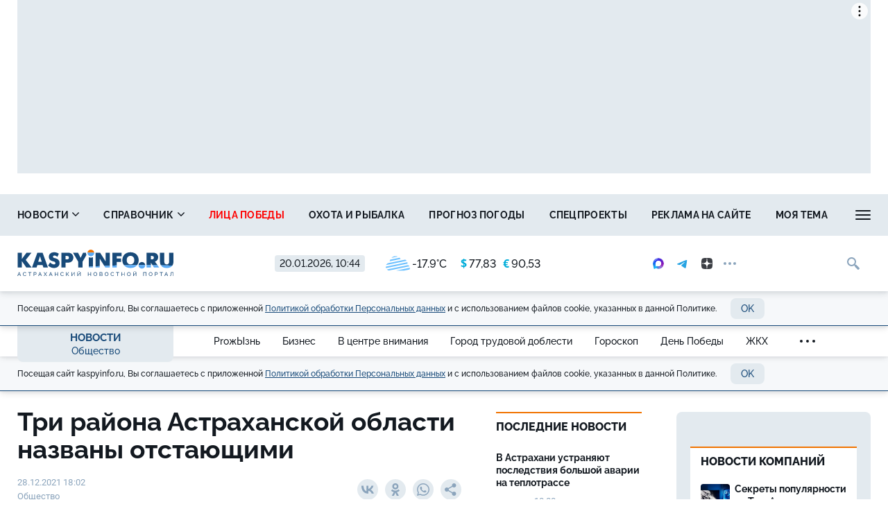

--- FILE ---
content_type: text/html; charset=UTF-8
request_url: https://kaspyinfo.ru/news/gorod/73857
body_size: 17456
content:
<!DOCTYPE html>
<!--[if lt IE 7 ]>
<html class="ie ie6" lang="en"> <![endif]-->
<!--[if IE 7 ]>
<html class="ie ie7" lang="en"> <![endif]-->
<!--[if IE 8 ]>
<html class="ie ie8" lang="en"> <![endif]-->
<!--[if (gte IE 9)|!(IE)]><!-->
<html lang="ru"
      prefix="og: http://ogp.me/ns# article: http://ogp.me/ns/article# profile: http://ogp.me/ns/profile# fb: http://ogp.me/ns/fb# video: http://ogp.me/ns/video#">
<!--<![endif]-->
<head>
                        <link href="https://kaspyinfo.ru/news/gorod/73857/amp" rel="amphtml"/>

                <meta name="google-site-verification" content="Q8HnF6jlzVceaJ_krMlCBYuG3Zh2EDmCpLgfCYtW_Qg"/>
    <meta name="yandex-verification" content="29733eddf5b428e7"/>
    <meta charset="utf-8"/>
    <meta property="og:title" content="Три района Астраханской области названы отстающими"/>
    <meta property="og:type" content="website"/>
    <meta property="og:url" content="https://kaspyinfo.ru/news/gorod/73857"/>
    
    <meta property="og:description" content="В 2021 году на контроле администрации губернатора находилось 2882 поручения, из них 1643 – президент..."/>
    <meta property="og:locale" content="ru_RU"/>
    <meta property="og:image" content="https://kaspyinfo.ru/themes/default/front/img/default_photo.jpg"/>
    <script>window.yaContextCb = window.yaContextCb || []</script>
<script src="https://yandex.ru/ads/system/context.js"  async></script>
    <meta http-equiv="x-dns-prefetch-control" content="on">
    <link rel="dns-prefetch" href="https://an.yandex.ru/">
    <link rel="dns-prefetch" href="https://ads.adfox.ru/">
    <link rel="dns-prefetch" href="http://counter.yadro.ru/">
    <link rel="dns-prefetch" href="https://mc.yandex.ru/">
    <link rel="dns-prefetch" href="https://yastatic.net/">
    <link rel="dns-prefetch" href="http://mediametrics.ru/">
    <link rel="dns-prefetch" href="https://vk.com/">
    <link rel="dns-prefetch" href="https://ok.ru/">
    
    <link rel="dns-prefetch" href="https://connect.ok.ru/">
    <link rel="dns-prefetch" href="https://st.yandexadexchange.net/">
    <link rel="dns-prefetch" href="https://www.google-analytics.com/">
    <link rel="preconnect" href="https://an.yandex.ru/" crossorigin>
    <link rel="preconnect" href="https://ads.adfox.ru/" crossorigin>
    <link rel="preconnect" href="http://counter.yadro.ru/" crossorigin>
    <link rel="preconnect" href="https://mc.yandex.ru/" crossorigin>
    <link rel="preconnect" href="https://yastatic.net/" crossorigin>
    <link rel="preconnect" href="http://mediametrics.ru/" crossorigin>
    <link rel="preconnect" href="https://vk.com/" crossorigin>
    
    <link rel="preconnect" href="https://connect.ok.ru/" crossorigin>
    <link rel="preconnect" href="https://connect.mail.ru/" crossorigin>
    <link rel="preconnect" href="https://st.yandexadexchange.net/" crossorigin>
    <link rel="preconnect" href="https://www.google-analytics.com/" crossorigin>
    <meta property="article:published_time" content="28.12.2021 18:02"/>
    <meta property="article:tag" content=""/>
    <title>Три района Астраханской области названы отстающими</title>
    <meta name="description" content="В 2021 году на контроле администрации губернатора находилось 2882 поручения, из них 1643 – президент..."/>
    <meta name="keywords" content=""/>
    <meta name="_token" content="nqy2a4bQWBYgGdn1w2gENC36II7nc7euwg6Stf5M"/>
    <meta name="csrf-token" content="nqy2a4bQWBYgGdn1w2gENC36II7nc7euwg6Stf5M">
    <meta name="user_id" content="0">
    <link rel="apple-touch-icon" sizes="180x180" href="https://kaspyinfo.ru/themes/default/front/favicon/apple-touch-icon.png">
    <link rel="icon" type="image/png" sizes="32x32" href="https://kaspyinfo.ru/themes/default/front/favicon/favicon-32x32.png">
    <link rel="icon" type="image/png" sizes="16x16" href="https://kaspyinfo.ru/themes/default/front/favicon/favicon-16x16.png">
    <link rel="manifest" href="https://kaspyinfo.ru/themes/default/front/favicon/manifest.json">
    <link rel="mask-icon" href="https://kaspyinfo.ru/themes/default/front/favicon/safari-pinned-tab.svg" color="#5bbad5">
    <meta name="msapplication-TileColor" content="#ffffff">
    <meta name="theme-color" content="#ffffff">
    <meta http-equiv="X-UA-Compatible" content="IE=edge"/>
    <meta name="viewport" content="width=device-width, initial-scale=1, maximum-scale=5"/>

    
                            <link rel="stylesheet" href="/css/moe.css?id=d4ade0a935336bbf86f9"/>
                <link rel="stylesheet" href="https://kaspyinfo.ru/themes/default/front/css/content-style.css?ver=1768891444"/>
    

    
</head>
<body class="">

    <div class="inTop hidden-xs">
        <span><p class="top"></p></span>
    </div>
            <section class="container container-ad1">
            <div id="header_baner" style="width: auto">
                <!--Тип баннера: AD1-1230-->
<div id="adfox_172363917321659771"></div>
<script>
    window.yaContextCb.push(()=>{
        Ya.adfoxCode.create({
            ownerId: 262158,
            containerId: 'adfox_172363917321659771',
            params: {
                p1: 'coafx',
                p2: 'hbya'
            }
       },
    ['desktop', 'tablet'], // states
    {
      tabletWidth: 1230,
      phoneWidth: 480,
      isAutoReloads: false
    })
  })
</script>
            </div>
        </section>
        
    <header class="main-header-2020 hidden-xs">
    <div class="header-line-1">
        <div class="header-line-1-add-back"></div>
        <div class="header-line-1-back"></div>
        <div class="container">
            <div class="container-in">
                <div class="header-line-add">
                    <div class="header-line-add-in">
                        <a class="header-logo-2020" href="/">
                            <img src="/themes/default/front/img/logo.svg">
                        </a>

                        

                        <div class="vue-code current-inf">
                            <div class="current-date">20.01.2026, 10:44</div>
                            <div class="h_inf">
                                <weather-and-valute></weather-and-valute>
                                
                            </div>
                        </div>
                        <div class="social-media-block visible-lg">
    <noindex>
        <div class="social-media-buttons">
                            <a href="https://max.ru/kaspyinfo" rel="nofollow noreferrer" target="_blank" class="soc-button">
                    <img src="https://kaspy.moedev.ru/themes/default/front/img/max-100x100-color-optim.svg" alt="Солнечный" class="svg-icon soc-max">
                </a>
                                        <a href="https://t.me/kaspyinfo" rel="nofollow noreferrer" target="_blank" class="soc-button">
                    <svg class="svg-icon soc-telegram">
                        <use xlink:href="/themes/default/front/img/svg-sprite.svg?ver=310124#soc-telegram"></use>
                    </svg>
                </a>
                                        <a href="https://zen.yandex.ru/kaspyinfo.ru" rel="nofollow noreferrer" target="_blank" class="soc-button">
                    <svg class="svg-icon soc-zen">
                        <use xlink:href="/themes/default/front/img/svg-sprite.svg?ver=310124#soc-zen"></use>
                    </svg>
                </a>
                        <div class="soc-in-menu-more dropdown">
                <div class="soc-button dots" data-toggle="dropdown" aria-haspopup="true" aria-expanded="false">
                    <span class="dot"></span>
                    <span class="dot"></span>
                    <span class="dot"></span>
                </div>
                <a rel="nofollow noreferrer" class="soc-button soc-button-close">
                    <svg class="svg-icon soc-close">
                        <use xlink:href="/themes/default/front/img/svg-sprite.svg?ver=310124#close"></use>
                    </svg>
                </a>
                <div class="dropdown-menu">
                                            <a href="https://vk.com/kaspyinfo_astrakhan" rel="nofollow noreferrer" target="_blank" class="soc-button">
                            <svg class="svg-icon soc-vk">
                                <use xlink:href="/themes/default/front/img/svg-sprite.svg?ver=310124#soc-vk"></use>
                            </svg>
                        </a>
                                                                <a href="https://ok.ru/kaspyinfo" rel="nofollow noreferrer" target="_blank" class="soc-button">
                            <svg class="svg-icon soc-ok">
                                <use xlink:href="/themes/default/front/img/svg-sprite.svg?ver=310124#soc-ok"></use>
                            </svg>
                        </a>
                                                                <a href="https://www.youtube.com/channel/UCKqekeuR8RTBsuLHRXdjO-A?view_as=subscriber" rel="nofollow noreferrer" target="_blank" class="soc-button">
                            <svg class="svg-icon soc-youtube">
                                <use xlink:href="/themes/default/front/img/svg-sprite.svg?ver=310124#soc-youtube"></use>
                            </svg>
                        </a>
                                        
                </div>
            </div>
        </div>
    </noindex>
</div>

                        <div class="in-top">
                            <div class="greedy-nav-fixed">
                                <a href="/search" class="search">
                                    
                                    <svg class="svg-icon">
                                        <use xlink:href="/themes/default/front/img/svg-sprite.svg?ver=310124#search"></use>
                                    </svg>
                                </a>
                            </div>
                        </div>
                    </div>
                </div>
                <div class="header-content header-content-normal noload">
                    
                    <nav class="greedy greedy-1 greedy-nav nav_wr_small">
                        <ul class="links links-1"> <li class="greedy-li nav_dropdown"> <a class="greedy-a" href="https://kaspyinfo.ru/news">Новости <svg class="svg-icon svg-chevron"> <use xlink:href="/themes/default/front/img/svg-sprite.svg?ver=310124#chevron-down-medium"></use> </svg> </a> <div class="dropdown-panel novosti_vse"> <div class="novosti_vse_head"> <a href="https://kaspyinfo.ru/news" class="all_novosi">Читать все новости</a> <div class="novosti_vse_top"> <div> <i><span class="icon-icon-moe-31"></span></i> <a href="https://kaspyinfo.ru/archive">Архив материалов</a> </div> </div> <div class="novosti_vse_photo_video"> <span class="icon-icon-moe-37"></span><a href="https://kaspyinfo.ru/photogallery">Фото</a> <span class="icon-icon-moe-33"></span><a href="https://kaspyinfo.ru/videogallery">Видео</a> </div> </div> <div class="novosti_vse_right_side"> <div class="novosti_vse_small_head">Рубрики</div> <div class="dropdown-panel-list"> <a href="https://kaspyinfo.ru/news/region">Регион</a> <a href="https://kaspyinfo.ru/news/gorod">Общество</a> <a href="https://kaspyinfo.ru/news/zhkh">ЖКХ</a> <a href="https://kaspyinfo.ru/news/pensii-i-posobiya">Пенсии и пособия</a> <a href="https://kaspyinfo.ru/news/nedvizhimost">Недвижимость</a> <a href="https://kaspyinfo.ru/news/proisshestviya-i-kriminal">Происшествия и криминал</a> <a href="https://kaspyinfo.ru/news/ohota-i-rybalka">Охота и рыбалка</a> <a href="https://kaspyinfo.ru/news/sad-i-ogorod">Сад и огород</a> <a href="https://kaspyinfo.ru/news/goroskop-1">Гороскоп</a> <a href="https://kaspyinfo.ru/news/ot-pervogo-lica">От первого лица</a> <a href="https://kaspyinfo.ru/news/novosti-kompaniy">Новости компаний</a> <a href="https://kaspyinfo.ru/news/novosti-partnerov">Новости партнёров</a> <a href="https://kaspyinfo.ru/news/nash-reportazh">Наш репортаж</a> <a href="https://kaspyinfo.ru/news/gorod-trudovoy-doblesti">Город трудовой доблести</a> <a href="https://kaspyinfo.ru/news/den-pobedy">День Победы</a> <a href="https://kaspyinfo.ru/news/v-centre-vnimaniya">В центре внимания</a> <a href="https://kaspyinfo.ru/news/religiya-1">Религия</a> <a href="https://kaspyinfo.ru/news/shoubiz">Шоубиз</a> <a href="https://kaspyinfo.ru/news/pandemiya">Пандемия</a> <a href="https://kaspyinfo.ru/news/ceny">Цены</a> <a href="https://kaspyinfo.ru/news/kriminal-1">Криминал</a> <a href="https://kaspyinfo.ru/news/pogoda">Погода</a> <a href="https://kaspyinfo.ru/news/prozhyzn">ProжЫзнь</a> <a href="https://kaspyinfo.ru/news/biznes">Бизнес</a> <a href="https://kaspyinfo.ru/news/ekonomika">Экономика</a> <a href="https://kaspyinfo.ru/news/politika">Политика</a> <a href="https://kaspyinfo.ru/news/proisshestviya">Происшествия</a> <a href="https://kaspyinfo.ru/news/transoprt">Транспорт</a> <a href="https://kaspyinfo.ru/news/obrazovanie">Образование</a> <a href="https://kaspyinfo.ru/news/kultura">Культура</a> <a href="https://kaspyinfo.ru/news/sport">Спорт</a> <a href="https://kaspyinfo.ru/news/zdorove">Здоровье</a> <a href="https://kaspyinfo.ru/news/otchety-balansy">Отчёты/балансы</a> </div> </div> </div> </li> <li class="greedy-li nav_dropdown greedy-li-guide"> <a class="greedy-a" href="https://kaspyinfo.ru/spravochnik">Справочник <svg class="svg-icon svg-chevron"> <use xlink:href="/themes/default/front/img/svg-sprite.svg?ver=310124#chevron-down-medium"></use> </svg> </a> <div class="dropdown-panel dropdown-panel-small"> <ul class="dropdown-panel-list"> <li class="greedy-li"><a class="greedy-a" href="https://kaspyinfo.ru/spravochnik/p-1-p">Авария в доме: куда звонить</a></li> <li class="greedy-li"><a class="greedy-a" href="https://kaspyinfo.ru/spravochnik/p-span-style-color-rgb-0-0-0-brodyachie-sobaki-kuda-zhalovatsya-span-p">Бродячие собаки: куда жаловаться</a></li> <li class="greedy-li"><a class="greedy-a" href="https://kaspyinfo.ru/spravochnik/p-span-style-color-rgb-0-0-0-zapisatsya-na-priem-k-vrachu-span-p">Записаться на прием к врачу</a></li> <li class="greedy-li"><a class="greedy-a" href="https://kaspyinfo.ru/spravochnik/p-vlast-gorod-p">Власть: город</a></li> <li class="greedy-li"><a class="greedy-a" href="https://kaspyinfo.ru/spravochnik/p-vlast-oblast-p">Власть: область</a></li> <li class="greedy-li"><a class="greedy-a" href="https://kaspyinfo.ru/spravochnik/p-zhkh-oplata-p">ЖКХ: оплата</a></li> <li class="greedy-li"><a class="greedy-a" href="https://kaspyinfo.ru/spravochnik/p-zhkh-tarify-p">Таблица тарифов ЖКХ 2025</a></li> <li class="greedy-li"><a class="greedy-a" href="https://kaspyinfo.ru/spravochnik/p-kamery-na-dorogah-p">Камеры на дорогах</a></li> <li class="greedy-li"><a class="greedy-a" href="https://kaspyinfo.ru/spravochnik/p-esli-mashinu-uvezli-na-evakuatore-p">Если машину увезли на эвакуаторе</a></li> <li class="greedy-li"><a class="greedy-a" href="https://kaspyinfo.ru/spravochnik/p-medicinskaya-pomoshch-p">Медицинская помощь</a></li> <li class="greedy-li"><a class="greedy-a" href="https://kaspyinfo.ru/spravochnik/p-kuda-pozhalovatsya-p">Куда пожаловаться</a></li> <li class="greedy-li"><a class="greedy-a" href="https://kaspyinfo.ru/spravochnik/p-ministerstva-p">Министерства</a></li> <li class="greedy-li"><a class="greedy-a" href="https://kaspyinfo.ru/spravochnik/p-socialnyy-fond-p">Социальный фонд</a></li> <li class="greedy-li"><a class="greedy-a" href="https://kaspyinfo.ru/spravochnik/p-policiya-p">Полиция</a></li> <li class="greedy-li"><a class="greedy-a" href="https://kaspyinfo.ru/spravochnik/p-prezident-rf-p">Президент РФ</a></li> <li class="greedy-li"><a class="greedy-a" href="https://kaspyinfo.ru/spravochnik/p-prokuratura-p">Прокуратура</a></li> <li class="greedy-li"><a class="greedy-a" href="https://kaspyinfo.ru/spravochnik/p-putevka-v-sanatoriy-kak-oformit-p">Путевка в санаторий: как оформить</a></li> <li class="greedy-li"><a class="greedy-a" href="https://kaspyinfo.ru/spravochnik/p-centry-socpodderzhki-p">Центры соцподдержки</a></li> <li class="greedy-li"><a class="greedy-a" href="https://kaspyinfo.ru/spravochnik/p-kuda-zvonit-esli-est-voprosy-po-otopleniyu-p">Куда звонить, если есть вопросы по отоплению</a></li> <li class="greedy-li"><a class="greedy-a" href="https://kaspyinfo.ru/spravochnik/p-orvi-nbsp-ili-kovid-chto-nuzhno-delat-esli-u-nbsp-vas-simptomy-virusnoy-infekcii-nbsp-p">ОРВИ&nbsp;или ковид? Что нужно делать, если у&nbsp;вас симптомы вирусной инфекции&nbsp;</a></li> </ul> </div> </li> <li class="greedy-li"><a class="greedy-a " style=color:red; href="https://kaspyinfo.ru/special/cards/lica-pobedy">Лица победы</a></li> <li class="greedy-li"><a class="greedy-a "  href="https://kaspyinfo.ru/news/ohota-i-rybalka">Охота и рыбалка</a></li> <li class="greedy-li"><a class="greedy-a "  href="https://kaspyinfo.ru/pogoda">Прогноз погоды</a></li> <li class="greedy-li"><a class="greedy-a "  href="https://kaspyinfo.ru/special">Спецпроекты</a></li> <li class="greedy-li"><a class="greedy-a "  href="https://kaspyinfo.ru/mediakit">Реклама на сайте</a></li> <li class="greedy-li"><a class="greedy-a "  href="https://kaspyinfo.ru/opinion">Моя тема</a></li> <li class="greedy-li"><a class="greedy-a "  href="https://kaspyinfo.ru/classified">Объявления</a></li> </ul> 
                        <ul class="links greedy-show-more">
                            <li class="greedy-li nav_dropdown">
                                <a class="greedy-btn greedy-a">
                                    <span class="greedy-sandwich-line"></span>
                                    <span class="greedy-sandwich-line"></span>
                                    <span class="greedy-sandwich-line"></span>
                                </a>
                                
                                <div class="dropdown-panel dropdown-panel-small">
                                    <ul class="hidden-links hidden-links-1 dropdown-panel-list"></ul>
                                    
                                </div>
                            </li>
                        </ul>
                    </nav>
                    
                </div>
                <div class="header-content header-content-fixed noload">
                    
                    <div class="greedy-nav-top-fixed">
                        
                                                    
                            <ul class="links greedy-visible">
                                <li class="greedy-li parent-rubric">
                                    <a href="https://kaspyinfo.ru/news" class="greedy-a">Новости</a>
                                    <div class="greedy-show-more nav_dropdown">
                                        <a class="greedy-btn greedy-a">
                                            <span class="greedy-sandwich-line"></span>
                                            <span class="greedy-sandwich-line"></span>
                                            <span class="greedy-sandwich-line"></span>
                                        </a>
                                        
                                        <div class="dropdown-panel dropdown-panel-small">
                                            <ul class="dropdown-panel-list">
    <li><a href="https://kaspyinfo.ru/news">Новости</a></li>
            <li><a class="" style=color:red; href="https://kaspyinfo.ru/special/cards/lica-pobedy">Лица победы</a></li>
            <li><a class=""  href="https://kaspyinfo.ru/news/ohota-i-rybalka">Охота и рыбалка</a></li>
            <li><a class=""  href="https://kaspyinfo.ru/pogoda">Прогноз погоды</a></li>
            <li><a class=""  href="https://kaspyinfo.ru/special">Спецпроекты</a></li>
            <li><a class=""  href="https://kaspyinfo.ru/mediakit">Реклама на сайте</a></li>
            <li><a class=""  href="https://kaspyinfo.ru/opinion">Моя тема</a></li>
            <li><a class=""  href="https://kaspyinfo.ru/classified">Объявления</a></li>
    </ul>

                                            
                                        </div>
                                    </div>
                                </li>
                                                                    <li class="greedy-li greedy-li-name-rubric nav_dropdown">
                                        <a class="greedy-a">Общество
                                                                                            <svg class="svg-icon svg-chevron">
                                                    <use xlink:href="/themes/default/front/img/svg-sprite.svg?ver=310124#chevron-down-medium"></use>
                                                </svg>
                                                                                    </a>
                                                                                    <div class="dropdown-panel dropdown-panel-extended">
                                                <ul class="dropdown-panel-list">
                                                                                                            <li>
                                                            <a href="https://kaspyinfo.ru/news/prozhyzn"
                                                               class=""
                                                            >ProжЫзнь</a>
                                                        </li>
                                                                                                            <li>
                                                            <a href="https://kaspyinfo.ru/news/biznes"
                                                               class=""
                                                            >Бизнес</a>
                                                        </li>
                                                                                                            <li>
                                                            <a href="https://kaspyinfo.ru/news/v-centre-vnimaniya"
                                                               class=""
                                                            >В центре внимания</a>
                                                        </li>
                                                                                                            <li>
                                                            <a href="https://kaspyinfo.ru/news/gorod-trudovoy-doblesti"
                                                               class=""
                                                            >Город трудовой доблести</a>
                                                        </li>
                                                                                                            <li>
                                                            <a href="https://kaspyinfo.ru/news/goroskop-1"
                                                               class=""
                                                            >Гороскоп</a>
                                                        </li>
                                                                                                            <li>
                                                            <a href="https://kaspyinfo.ru/news/den-pobedy"
                                                               class=""
                                                            >День Победы</a>
                                                        </li>
                                                                                                            <li>
                                                            <a href="https://kaspyinfo.ru/news/zhkh"
                                                               class=""
                                                            >ЖКХ</a>
                                                        </li>
                                                                                                            <li>
                                                            <a href="https://kaspyinfo.ru/news/zdorove"
                                                               class=""
                                                            >Здоровье</a>
                                                        </li>
                                                                                                            <li>
                                                            <a href="https://kaspyinfo.ru/news/kriminal-1"
                                                               class=""
                                                            >Криминал</a>
                                                        </li>
                                                                                                            <li>
                                                            <a href="https://kaspyinfo.ru/news/kultura"
                                                               class=""
                                                            >Культура</a>
                                                        </li>
                                                                                                            <li>
                                                            <a href="https://kaspyinfo.ru/news/nash-reportazh"
                                                               class=""
                                                            >Наш репортаж</a>
                                                        </li>
                                                                                                            <li>
                                                            <a href="https://kaspyinfo.ru/news/nedvizhimost"
                                                               class=""
                                                            >Недвижимость</a>
                                                        </li>
                                                                                                            <li>
                                                            <a href="https://kaspyinfo.ru/news/novosti-kompaniy"
                                                               class=""
                                                            >Новости компаний</a>
                                                        </li>
                                                                                                            <li>
                                                            <a href="https://kaspyinfo.ru/news/novosti-partnerov"
                                                               class=""
                                                            >Новости партнёров</a>
                                                        </li>
                                                                                                            <li>
                                                            <a href="https://kaspyinfo.ru/news/obrazovanie"
                                                               class=""
                                                            >Образование</a>
                                                        </li>
                                                                                                            <li>
                                                            <a href="https://kaspyinfo.ru/news/gorod"
                                                               class="active"
                                                            >Общество</a>
                                                        </li>
                                                                                                            <li>
                                                            <a href="https://kaspyinfo.ru/news/ot-pervogo-lica"
                                                               class=""
                                                            >От первого лица</a>
                                                        </li>
                                                                                                            <li>
                                                            <a href="https://kaspyinfo.ru/news/otchety-balansy"
                                                               class=""
                                                            >Отчёты/балансы</a>
                                                        </li>
                                                                                                            <li>
                                                            <a href="https://kaspyinfo.ru/news/ohota-i-rybalka"
                                                               class=""
                                                            >Охота и рыбалка</a>
                                                        </li>
                                                                                                            <li>
                                                            <a href="https://kaspyinfo.ru/news/pandemiya"
                                                               class=""
                                                            >Пандемия</a>
                                                        </li>
                                                                                                            <li>
                                                            <a href="https://kaspyinfo.ru/news/pensii-i-posobiya"
                                                               class=""
                                                            >Пенсии и пособия</a>
                                                        </li>
                                                                                                            <li>
                                                            <a href="https://kaspyinfo.ru/news/pogoda"
                                                               class=""
                                                            >Погода</a>
                                                        </li>
                                                                                                            <li>
                                                            <a href="https://kaspyinfo.ru/news/politika"
                                                               class=""
                                                            >Политика</a>
                                                        </li>
                                                                                                            <li>
                                                            <a href="https://kaspyinfo.ru/news/proisshestviya"
                                                               class=""
                                                            >Происшествия</a>
                                                        </li>
                                                                                                            <li>
                                                            <a href="https://kaspyinfo.ru/news/proisshestviya-i-kriminal"
                                                               class=""
                                                            >Происшествия и криминал</a>
                                                        </li>
                                                                                                            <li>
                                                            <a href="https://kaspyinfo.ru/news/region"
                                                               class=""
                                                            >Регион</a>
                                                        </li>
                                                                                                            <li>
                                                            <a href="https://kaspyinfo.ru/news/religiya-1"
                                                               class=""
                                                            >Религия</a>
                                                        </li>
                                                                                                            <li>
                                                            <a href="https://kaspyinfo.ru/news/sad-i-ogorod"
                                                               class=""
                                                            >Сад и огород</a>
                                                        </li>
                                                                                                            <li>
                                                            <a href="https://kaspyinfo.ru/news/sport"
                                                               class=""
                                                            >Спорт</a>
                                                        </li>
                                                                                                            <li>
                                                            <a href="https://kaspyinfo.ru/news/transoprt"
                                                               class=""
                                                            >Транспорт</a>
                                                        </li>
                                                                                                            <li>
                                                            <a href="https://kaspyinfo.ru/news/ceny"
                                                               class=""
                                                            >Цены</a>
                                                        </li>
                                                                                                            <li>
                                                            <a href="https://kaspyinfo.ru/news/shoubiz"
                                                               class=""
                                                            >Шоубиз</a>
                                                        </li>
                                                                                                            <li>
                                                            <a href="https://kaspyinfo.ru/news/ekonomika"
                                                               class=""
                                                            >Экономика</a>
                                                        </li>
                                                                                                    </ul>
                                            </div>
                                                                            </li>
                                                                
                                                                                                    
                                    <nav class="greedy greedy-4">
                                        <ul class="links links-4">
                                                                                    </ul>
                                        <ul class="links greedy-show-more">
                                            <li class="greedy-li nav_dropdown">
                                                <a class="greedy-btn greedy-a">
                                                    <span class="greedy-dot"></span>
                                                    <span class="greedy-dot"></span>
                                                    <span class="greedy-dot"></span>
                                                </a>
                                                <div class="dropdown-panel dropdown-panel-small">
                                                    <ul class="hidden-links hidden-links-4 dropdown-panel-list"></ul>
                                                </div>
                                            </li>
                                        </ul>
                                    </nav>
                                                            </ul>
                                                
                    </div>
                    
                </div>
            </div>
        </div>
    </div>
    <div class="cookie-container">
    <div class="container">
        <div class="row">
            <div class="col-xs-12">
                <div class="cookie-plate">
                    <div>
                        Посещая сайт kaspyinfo.ru, Вы соглашаетесь с&nbsp;приложенной <a href="/privacy_policy" target="blank">Политикой обработки Персональных данных</a> и&nbsp;с&nbsp;использованием
                        файлов cookie,
                        указанных в&nbsp;данной Политике.
                    </div>
                    <button class="button button-light cookie_btn">OK</button>
                </div>
            </div>
        </div>
    </div>
</div></header>
    

                <div class="header-line-2 hidden-xs">
            <div class="container">
                <div class="container-in">
                    <div class="header-line-2-logo-rubric">
                        <a href="/news">Новости</a>
                        <a class="header-line-2-current-rubric"
                           href="https://kaspyinfo.ru/news/gorod">
                            Общество
                        </a>
                    </div>
                    <nav class="greedy greedy-2 noload">
                        <ul class="links links-2">
                                                            <li>
                                    <a href="https://kaspyinfo.ru/news/prozhyzn">
                                        <span>ProжЫзнь</span></a>
                                </li>
                                                            <li>
                                    <a href="https://kaspyinfo.ru/news/biznes">
                                        <span>Бизнес</span></a>
                                </li>
                                                            <li>
                                    <a href="https://kaspyinfo.ru/news/v-centre-vnimaniya">
                                        <span>В центре внимания</span></a>
                                </li>
                                                            <li>
                                    <a href="https://kaspyinfo.ru/news/gorod-trudovoy-doblesti">
                                        <span>Город трудовой доблести</span></a>
                                </li>
                                                            <li>
                                    <a href="https://kaspyinfo.ru/news/goroskop-1">
                                        <span>Гороскоп</span></a>
                                </li>
                                                            <li>
                                    <a href="https://kaspyinfo.ru/news/den-pobedy">
                                        <span>День Победы</span></a>
                                </li>
                                                            <li>
                                    <a href="https://kaspyinfo.ru/news/zhkh">
                                        <span>ЖКХ</span></a>
                                </li>
                                                            <li>
                                    <a href="https://kaspyinfo.ru/news/zdorove">
                                        <span>Здоровье</span></a>
                                </li>
                                                            <li>
                                    <a href="https://kaspyinfo.ru/news/kriminal-1">
                                        <span>Криминал</span></a>
                                </li>
                                                            <li>
                                    <a href="https://kaspyinfo.ru/news/kultura">
                                        <span>Культура</span></a>
                                </li>
                                                            <li>
                                    <a href="https://kaspyinfo.ru/news/nash-reportazh">
                                        <span>Наш репортаж</span></a>
                                </li>
                                                            <li>
                                    <a href="https://kaspyinfo.ru/news/nedvizhimost">
                                        <span>Недвижимость</span></a>
                                </li>
                                                            <li>
                                    <a href="https://kaspyinfo.ru/news/novosti-kompaniy">
                                        <span>Новости компаний</span></a>
                                </li>
                                                            <li>
                                    <a href="https://kaspyinfo.ru/news/novosti-partnerov">
                                        <span>Новости партнёров</span></a>
                                </li>
                                                            <li>
                                    <a href="https://kaspyinfo.ru/news/obrazovanie">
                                        <span>Образование</span></a>
                                </li>
                                                            <li>
                                    <a href="https://kaspyinfo.ru/news/gorod">
                                        <span>Общество</span></a>
                                </li>
                                                            <li>
                                    <a href="https://kaspyinfo.ru/news/ot-pervogo-lica">
                                        <span>От первого лица</span></a>
                                </li>
                                                            <li>
                                    <a href="https://kaspyinfo.ru/news/otchety-balansy">
                                        <span>Отчёты/балансы</span></a>
                                </li>
                                                            <li>
                                    <a href="https://kaspyinfo.ru/news/ohota-i-rybalka">
                                        <span>Охота и рыбалка</span></a>
                                </li>
                                                            <li>
                                    <a href="https://kaspyinfo.ru/news/pandemiya">
                                        <span>Пандемия</span></a>
                                </li>
                                                            <li>
                                    <a href="https://kaspyinfo.ru/news/pensii-i-posobiya">
                                        <span>Пенсии и пособия</span></a>
                                </li>
                                                            <li>
                                    <a href="https://kaspyinfo.ru/news/pogoda">
                                        <span>Погода</span></a>
                                </li>
                                                            <li>
                                    <a href="https://kaspyinfo.ru/news/politika">
                                        <span>Политика</span></a>
                                </li>
                                                            <li>
                                    <a href="https://kaspyinfo.ru/news/proisshestviya">
                                        <span>Происшествия</span></a>
                                </li>
                                                            <li>
                                    <a href="https://kaspyinfo.ru/news/proisshestviya-i-kriminal">
                                        <span>Происшествия и криминал</span></a>
                                </li>
                                                            <li>
                                    <a href="https://kaspyinfo.ru/news/region">
                                        <span>Регион</span></a>
                                </li>
                                                            <li>
                                    <a href="https://kaspyinfo.ru/news/religiya-1">
                                        <span>Религия</span></a>
                                </li>
                                                            <li>
                                    <a href="https://kaspyinfo.ru/news/sad-i-ogorod">
                                        <span>Сад и огород</span></a>
                                </li>
                                                            <li>
                                    <a href="https://kaspyinfo.ru/news/sport">
                                        <span>Спорт</span></a>
                                </li>
                                                            <li>
                                    <a href="https://kaspyinfo.ru/news/transoprt">
                                        <span>Транспорт</span></a>
                                </li>
                                                            <li>
                                    <a href="https://kaspyinfo.ru/news/ceny">
                                        <span>Цены</span></a>
                                </li>
                                                            <li>
                                    <a href="https://kaspyinfo.ru/news/shoubiz">
                                        <span>Шоубиз</span></a>
                                </li>
                                                            <li>
                                    <a href="https://kaspyinfo.ru/news/ekonomika">
                                        <span>Экономика</span></a>
                                </li>
                                                    </ul>
                        <ul class="links greedy-show-more">
                            <li class="greedy-li nav_dropdown">
                                <a class="greedy-btn greedy-a">
                                    <span class="greedy-dot"></span>
                                    <span class="greedy-dot"></span>
                                    <span class="greedy-dot"></span>
                                </a>
                                <div class="dropdown-panel dropdown-panel-extended">
                                    <ul class="hidden-links hidden-links-2 dropdown-panel-list"></ul>
                                </div>
                            </li>
                        </ul>
                    </nav>
                </div>
            </div>
        </div>
        <div class="cookie-container">
    <div class="container">
        <div class="row">
            <div class="col-xs-12">
                <div class="cookie-plate">
                    <div>
                        Посещая сайт kaspyinfo.ru, Вы соглашаетесь с&nbsp;приложенной <a href="/privacy_policy" target="blank">Политикой обработки Персональных данных</a> и&nbsp;с&nbsp;использованием
                        файлов cookie,
                        указанных в&nbsp;данной Политике.
                    </div>
                    <button class="button button-light cookie_btn">OK</button>
                </div>
            </div>
        </div>
    </div>
</div>    
    <section class="srochno vue-code">
        <red-plashka :route="'showFrontMaterialMainNew'"></red-plashka>
            </section>

    <div class="container container-material main-section">
        <div class="row">
            <div class="col-xs-12">
                <div class="article-container">
                    <div id="article" class="article-col">
                        <div class="stat_centr_wr" itemprop="articleBody">
                            <h1 class="st-name" itemprop="headline">Три района Астраханской области названы отстающими</h1>
                            <p class="style_subtitle"
                               itemprop="alternativeHeadline"></p>
                            <div class="inform_top_line inform_extended">
                                <div class="inform-el">
                                    <div class="inform-time-rubric">
                                        <span class="time">28.12.2021 18:02</span>
                                        <span class="rubric">Общество</span>
                                    </div>
                                    
                                </div>
                                <div class="social-top">
                                    <div class="social-likes">







    <div class="social-btn btn-vk vkontakte"
         data-social="vkontakte"
         data-social-name="count_like_vk">
        <svg class="svg-icon">
            <use xlink:href="/themes/default/front/img/svg-sprite.svg?ver=310125#soc-vk"></use>
        </svg>
    </div>
    <div class="social-btn btn-ok odnoklassniki"
         data-social="odnoklassniki"
         data-social-name="count_like_ok">
        <svg class="svg-icon">
            <use xlink:href="/themes/default/front/img/svg-sprite.svg?ver=310125#soc-ok"></use>
        </svg>
    </div>
    <div class="social-btn btn-whatsapp whatsapp"
         data-social="whatsapp"
         data-social-name="count_like_twitter">
        <svg class="svg-icon">
            <use xlink:href="/themes/default/front/img/svg-sprite.svg?ver=310125#soc-whatsapp"></use>
        </svg>
    </div>
    <div class="social-btn btn-telegram telegram soc-visibility"
         data-social="telegram"
         data-social-name="count_like_telegram">
        <svg class="svg-icon">
            <use xlink:href="/themes/default/front/img/svg-sprite.svg?ver=310125#soc-telegram"></use>
        </svg>
    </div>
    
    

    <div class="soc-in-menu-more dropdown">
        <div class="social-btn btn-share" data-toggle="dropdown"
             aria-haspopup="true" aria-expanded="false">
            <svg class="svg-icon">
                <use xlink:href="/themes/default/front/img/svg-sprite.svg?ver=310125#share"></use>
            </svg>
        </div>
        <div class="social-btn btn-close">
            <svg class="svg-icon">
                <use xlink:href="/themes/default/front/img/svg-sprite.svg?ver=310125#close"></use>
            </svg>
        </div>
        <div class="dropdown-menu">
            <div class="social-btn btn-vk vkontakte"
                 data-social="vkontakte"
                 data-social-name="count_like_vk">
                <svg class="svg-icon">
                    <use xlink:href="/themes/default/front/img/svg-sprite.svg?ver=310125#soc-vk"></use>
                </svg>
            </div>
            <div class="social-btn btn-ok odnoklassniki"
                 data-social="odnoklassniki"
                 data-social-name="count_like_ok">
                <svg class="svg-icon">
                    <use xlink:href="/themes/default/front/img/svg-sprite.svg?ver=310125#soc-ok"></use>
                </svg>
            </div>
            <div class="social-btn btn-whatsapp whatsapp"
                 data-social="whatsapp"
                 data-social-name="count_like_twitter">
                <svg class="svg-icon">
                    <use xlink:href="/themes/default/front/img/svg-sprite.svg?ver=310125#soc-whatsapp"></use>
                </svg>
            </div>
            <div class="social-btn btn-telegram telegram"
                 data-social="telegram"
                 data-social-name="count_like_telegram">
                <svg class="svg-icon">
                    <use xlink:href="/themes/default/front/img/svg-sprite.svg?ver=310125#soc-telegram"></use>
                </svg>
            </div>
            
            
        </div>
    </div>
</div>
                                </div>
                            </div>
                                                        <div class="read-outside-site">
                                <div class="read-outside-text">Читайте «КаспийИнфо» здесь:</div>
                                <div class="read-outside-icon-row">
                                    <div class="read-outside-icon">
                                        <a href="https://max.ru/kaspyinfo" rel="noreferrer nofollow" target="_blank"
                                           class="read-outside-link read-outside-max" title="yandex-max">
                                            <div class="read-outside-icon-back">
                                                <img
                                                    src="https://kaspy.moedev.ru/themes/default/front/img/max-100x100-color-optim.svg"
                                                    alt="Солнечный" class="svg-icon soc-max">
                                            </div>
                                            <span>MAX</span>
                                        </a>
                                        <a href="https://t.me/kaspyinfo" class="read-outside-link read-outside-telegram"
                                           title="Telegram" target="_blank">
                                            <div class="read-outside-icon-back">
                                                <svg class="svg-icon">
                                                    <use
                                                        xlink:href="/themes/default/front/img/svg-sprite.svg?ver=310124#soc-telegram"></use>
                                                </svg>
                                            </div>
                                            <span>Telegram</span>
                                        </a>
                                        <a href="https://dzen.ru/kaspyinfo.ru" rel="noreferrer nofollow" target="_blank"
                                           class="read-outside-link read-outside-zen" title="yandex-zen">
                                            <div class="read-outside-icon-back">
                                                <svg class="svg-icon">
                                                    <use
                                                        xlink:href="/themes/default/front/img/svg-sprite.svg?ver=310124#soc-zen"></use>
                                                </svg>
                                            </div>
                                            <span>Дзен</span>
                                        </a>
                                        <a href="https://yandex.ru/news/?favid=254070300" rel="noreferrer nofollow"
                                           target="_blank" class="read-outside-link read-outside-news"
                                           title="news-2022">
                                            <img src="/themes/default/front/img/news_2022.svg" loading="lazy" alt="">
                                            <span>Новости</span>
                                        </a>
                                    </div>
                                </div>
                            </div>
                                                        <!---------------- Начало текста ---------------------->
<div class="font_os app_in_text ">
            <p>В 2021 году на контроле администрации губернатора находилось 2882 поручения, из них 1643 – президента и правительства России, 1239 – губернатора.</p><p> Среди «отличников» – Наримановский, Енотаевский, Черноярский, Красноярский районы, ЗАТО Знаменск. Слабая проработка поручений – в Ахтубинском, Володарском, Харабалинском районах. В уходящем году губернатор  посетил все районы области</p><div class="a-intext"><!-- Yandex.RTB R-A-168387-33 -->
<div id="yandex_rtb_R-A-168387-33"></div>
<script>
window.yaContextCb.push(()=>{
	Ya.Context.AdvManager.render({
                renderTo: 'yandex_rtb_R-A-168387-33',
		blockId: 'R-A-168387-33'
		
	})
})
</script></div><p>. В ходе этих поездок были даны 232 поручения. Большая часть выполнена в срок, часть находятся в процессе – преимущественно это связано с необходимостью включения объектов в программы развития в 2022 году. </p><p>Те, кто не выполнили поручения, отчитаются перед главой региона лично, сообщается на сайте астробл.</p><div class="a-intext"><!-- Yandex.RTB R-A-168387-34 -->
<div id="yandex_rtb_R-A-168387-34"></div>
<script>
window.yaContextCb.push(()=>{
	Ya.Context.AdvManager.render({
                renderTo: 'yandex_rtb_R-A-168387-34',
		blockId: 'R-A-168387-34'
	})
})
</script></div>
    </div>

                        </div>
                        <div id="end_news"></div>
                        
                        <div class="down_stat_wr down_material_news flex-grow-1">
                                                                                    <div class="sticky">
                                <div class="vue-code reactions-box background-1 round-4 margin-bottom-5">
                                    <block-social-button :is-phone="0"
                                                         :is-user="0"
                                                         :model-type="'materials'"
                                                         :model-id="73857"/>
                                </div>
                                                                    <div class="d-flex justify-content-center share_comment-btn_block">
                                        <div
                                            style=""
                                            class="d-flex flex-column justify-content-center flex-grow-1 soc-author-block background-1 round-4 padding-15">
                                            <div class="social-down">
                                                <div class="social-likes">







    <div class="social-btn btn-vk vkontakte"
         data-social="vkontakte"
         data-social-name="count_like_vk">
        <svg class="svg-icon">
            <use xlink:href="/themes/default/front/img/svg-sprite.svg?ver=310125#soc-vk"></use>
        </svg>
    </div>
    <div class="social-btn btn-ok odnoklassniki"
         data-social="odnoklassniki"
         data-social-name="count_like_ok">
        <svg class="svg-icon">
            <use xlink:href="/themes/default/front/img/svg-sprite.svg?ver=310125#soc-ok"></use>
        </svg>
    </div>
    <div class="social-btn btn-whatsapp whatsapp"
         data-social="whatsapp"
         data-social-name="count_like_twitter">
        <svg class="svg-icon">
            <use xlink:href="/themes/default/front/img/svg-sprite.svg?ver=310125#soc-whatsapp"></use>
        </svg>
    </div>
    <div class="social-btn btn-telegram telegram soc-visibility"
         data-social="telegram"
         data-social-name="count_like_telegram">
        <svg class="svg-icon">
            <use xlink:href="/themes/default/front/img/svg-sprite.svg?ver=310125#soc-telegram"></use>
        </svg>
    </div>
    
    

    <div class="soc-in-menu-more dropdown">
        <div class="social-btn btn-share" data-toggle="dropdown"
             aria-haspopup="true" aria-expanded="false">
            <svg class="svg-icon">
                <use xlink:href="/themes/default/front/img/svg-sprite.svg?ver=310125#share"></use>
            </svg>
        </div>
        <div class="social-btn btn-close">
            <svg class="svg-icon">
                <use xlink:href="/themes/default/front/img/svg-sprite.svg?ver=310125#close"></use>
            </svg>
        </div>
        <div class="dropdown-menu">
            <div class="social-btn btn-vk vkontakte"
                 data-social="vkontakte"
                 data-social-name="count_like_vk">
                <svg class="svg-icon">
                    <use xlink:href="/themes/default/front/img/svg-sprite.svg?ver=310125#soc-vk"></use>
                </svg>
            </div>
            <div class="social-btn btn-ok odnoklassniki"
                 data-social="odnoklassniki"
                 data-social-name="count_like_ok">
                <svg class="svg-icon">
                    <use xlink:href="/themes/default/front/img/svg-sprite.svg?ver=310125#soc-ok"></use>
                </svg>
            </div>
            <div class="social-btn btn-whatsapp whatsapp"
                 data-social="whatsapp"
                 data-social-name="count_like_twitter">
                <svg class="svg-icon">
                    <use xlink:href="/themes/default/front/img/svg-sprite.svg?ver=310125#soc-whatsapp"></use>
                </svg>
            </div>
            <div class="social-btn btn-telegram telegram"
                 data-social="telegram"
                 data-social-name="count_like_telegram">
                <svg class="svg-icon">
                    <use xlink:href="/themes/default/front/img/svg-sprite.svg?ver=310125#soc-telegram"></use>
                </svg>
            </div>
            
            
        </div>
    </div>
</div>
                                            </div>
                                        </div>
                                                                                    <div
                                                class="d-flex justify-content-center flex-grow-1 com-btn com-down background-1 round-4 padding-15">

                                                <a href="https://speakroom.ru/news/73857"
                                                   class="comebt_butt button button-dark">
                                                    <svg class="svg-icon">
                                                        <use
                                                            xlink:href="/themes/default/front/img/svg-sprite.svg?ver=310124#comments"></use>
                                                    </svg>
                                                    <div>
                                                        Комментарии (2)</div>
                                                </a>

                                            </div>
                                                                            </div>
                                                                                                                                <div class="context-news-container" itemprop="about" itemscope=""
         itemtype="https://schema.org/Thing" onclick="">
        <div class="h2-title margin-bottom-10">
            <a href="https://kaspyinfo.ru/news/gorod" class="context_mark">
                Читайте также
            </a>
        </div>
        <div class="context-news-rows">
                            <a href="/news/gorod/112150" class="context-news-row"
                   onclick="ym(25215092,'reachGoal','click_context_new');">
                    <div class="context-news-date">20.01 09:00</div>
                    <div class="context-news-title">Оценки за дисциплину станут обязательными во всех российских школах</div>
                </a>
                            <a href="/news/gorod/112137" class="context-news-row"
                   onclick="ym(25215092,'reachGoal','click_context_new');">
                    <div class="context-news-date">20.01 08:00</div>
                    <div class="context-news-title">У каждого своя инфляция: как росли цены в 2025 году</div>
                </a>
                            <a href="/news/gorod/112153" class="context-news-row"
                   onclick="ym(25215092,'reachGoal','click_context_new');">
                    <div class="context-news-date">19.01 21:00</div>
                    <div class="context-news-title">Крещенская вода: смысл традиции, правила хранения и употребления</div>
                </a>
                            <a href="/news/gorod/112152" class="context-news-row"
                   onclick="ym(25215092,'reachGoal','click_context_new');">
                    <div class="context-news-date">19.01 18:00</div>
                    <div class="context-news-title">Сливочное масло стало лидером по снижению цены в начале 2026 года</div>
                </a>
                            <a href="/news/gorod/112157" class="context-news-row"
                   onclick="ym(25215092,'reachGoal','click_context_new');">
                    <div class="context-news-date">19.01 16:00</div>
                    <div class="context-news-title">Водительские права в смартфоне. МВД предлагает новый формат документов через Max</div>
                </a>
                    </div>
    </div>


                                <noindex>
                                    <div class="other-channels">
                                        <p><i><strong>Подписывайтесь и комментируйте «Каспийинфо» в </strong></i><a href="https://t.me/kaspyinfo" target="_blank" rel="noopener noreferrer"><i><strong>Telegram</strong></i></a><i><strong> и </strong></i><a href="https://max.ru/kaspyinfo" target="_blank" rel="noopener noreferrer"><i><strong>MAX</strong></i></a><i><strong>.</strong> </i>Cледите за главными новостями Астрахани и области в <a href="https://vk.com/kaspyinfo_astrakhan" target="_blank" rel="noopener noreferrer"><i><strong>«ВКонтакте»</strong></i></a> и <a href="https://ok.ru/kaspyinfo" target="_blank" rel="noopener noreferrer"><i><strong>«Одноклассниках»</strong></i></a>. А также ждём вас в<a href="https://news.google.com/publications/CAAqBwgKMJbYmgswweKyAw?ceid=RU:ru&amp;oc=3" target="_blank" rel="noopener noreferrer"> </a><a href="https://dzen.ru/kaspyinfo.ru" target="_blank" rel="noopener noreferrer"><i><strong>«Дзен»</strong></i></a>.</p>
                                        
                                    </div>
                                </noindex>
                                                                                                            <!--AD3-->
                                        <div class="margin-top-40">
                                            <hr class="orange-line margin-bottom-20">
                                            <div class="adv">
                                                <!-- AD3 -->

<!-- Yandex.RTB R-A-168387-37 -->
<div id="yandex_rtb_R-A-168387-37"></div>
<script>window.yaContextCb.push(()=>{
  Ya.Context.AdvManager.render({
    renderTo: 'yandex_rtb_R-A-168387-37',
    blockId: 'R-A-168387-37'
  })
})</script>


<!-- adwile.com а/б-тест -->
<div class="smi24__informer smi24__auto" data-smi-blockid="32501"></div>
<div class="smi24__informer smi24__auto" data-smi-blockid="32500"></div>
<script>(window.smiq = window.smiq || []).push({});</script>
                                            </div>
                                            <hr class="orange-line margin-top-20">
                                        </div>
                                                                                                                                    
                            </div>
                        </div>
                        
                        
                        
                        
                        
                        
                        
                        
                        
                    </div>

                    
                                            <div id="lenta-news" class="lenta-news-desktop col-fix-1 for-height hidden-xs hidden-sm">
                            <noindex>
                                <div class="theiaStickySidebar vue-code">
                                    <lenta-in-material></lenta-in-material>
                                </div>
                            </noindex>
                        </div>
                                        

                    
                    
                    <div class="article-col-right total-col-right for-height col-fix-1">
                        <div id="" class="height-100p">
                            <div class="height-100p">
                                <div class="background-1 round-4 height-100p">
                                                                            <div class="adv-col margin-top-20 margin-bottom-20">
                                            <div id="yandex_rtb_R-A-168387-36"></div>
<script>window.yaContextCb.push(()=>{
  Ya.Context.AdvManager.render({
    renderTo: 'yandex_rtb_R-A-168387-36',
    blockId: 'R-A-168387-36'
  })
})</script>
<div style="margin-bottom: 10px;"></div>
                                        </div>
                                                                        
                                                                        <div class="margin-bottom-20 vue-code">
                                        <block-news-company></block-news-company>
                                    </div>
                                    
                                </div>
                            </div>
                        </div>
                    </div>
                    
                    

                </div>
            </div>
        </div>
    </div>

                        <section id="yandex-advert" class="margin-top-30 hidden-xs">
                <div class="container">
                    <div class="row">
                        <div class="col-md-12">
                            <!-- Yandex Native Ads C-A-168387-32 -->
<div id="id-C-A-168387-32"></div>
<script>window.yaContextCb.push(()=>{
  Ya.Context.AdvManager.renderWidget({
    renderTo: 'id-C-A-168387-32',
    blockId: 'C-A-168387-32'
  })
})</script>
                        </div>
                    </div>
                </div>
            </section>
                
                        <div><!-- Yandex.RTB R-A-168387-59 -->
<script>
window.addEventListener("load", () => {
    const render = (imageId) => {
        window.yaContextCb.push(() => {
            Ya.Context.AdvManager.render({
                "renderTo": imageId,
                "blockId": "R-A-168387-59",
                "type": "inImage"
            })
        })
    }
    const renderInImage = (images) => {
        if (!images.length) {
            return
        }
        const image = images.shift()
        image.id = `yandex_rtb_R-A-168387-59-${Math.random().toString(16).slice(2)}`
        if (image.tagName === "IMG" && !image.complete) {
            image.addEventListener("load", () => {
                render(image.id)
            }, { once: true })
        } else {
            render(image.id)
        }
        renderInImage(images)
    }
    renderInImage(Array.from(document.querySelectorAll(".main-photo-single")))
}, { once: true })
</script></div>
            
<footer id="footer"> <section id="footer_main"> <div class="container"> <div class="row"> <div class="col-md-5"> <div class="raw-html-embed"><p class="footer_h3">Сетевое издание «Информационно-новостной портал «КаспийИнфо»</p></div><p>Свидетельство о регистрации ЭЛ № ФС 77 - 68109 от 21.12.2016, выдано Федеральной службой по надзору в сфере связи, информационных технологий и массовых коммуникаций</p><p>Учредитель: <strong>А.Н. Нечаев</strong></p><p>Главный редактор — <strong>А.Н. Нечаев</strong></p><p>Телефоны редакции: <strong>8 (8512) 48 18 14</strong></p><p>E-mail редакции: <a href="mailto:people@caspy.net">people@caspy.net</a></p><p><a href="https://kaspyinfo.ru/mediakit/">Реклама на сайте</a></p><p>почта: <a href="mailto:rocaspy@mail.ru">rocaspy@mail.ru</a></p><p>или по телефону: 8 (8512) 48-18-06</p> </div> <div class="col-md-4"> <p>Мнения авторов статей, опубликованных на&nbsp;портале «КаспийИнфо», материалов, размещённых в&nbsp;разделе «Моя&nbsp;тема», а&nbsp;также комментариев пользователей к&nbsp;материалам сайта могут не&nbsp;совпадать с&nbsp;позицией портала «КаспийИнфо».</p><div class="raw-html-embed"><p>Подписка на новости: <a href="https://kaspyinfo.ru/rss/"> <span class="rss">RSS</span></a></p> <noindex> <p>Товарный знак</p><img src="/themes/default/front/img/LogoCopyright.png" alt="" loading="lazy" width="240" height="28"> <p>зарегистрирован в Федеральной службе по интеллектуальной собственности 3 марта 2025 г. Свидетельство № 1089905.</p> </noindex></div> </div> <div class="col-md-3"> <ul><li><a href="/map">Карта сайта</a></li><li><a href="/news">Все новости</a></li><li>&nbsp;</li><li><a href="/privacy_policy"><u>Политика конфиденциальности и обработки персональных данных пользователей</u></a></li></ul><div class="raw-html-embed"><figure class="image"><img src="/themes/default/front/img/16+.png" alt="" loading="lazy" width="50" height="36"></figure></div> </div> </div> </div> </section> <section id="footer_bottom"> <div class="container"> <div class="row"> <div class="col-md-9"> <p>Все права защищены «Информационно-новостной портал «КаспийИнфо» 2007–2025. Любые материалы, размещенные на&nbsp;портале «КаспийИнфо» сотрудниками редакции, нештатными авторами и&nbsp;читателями, являются объектами авторского права. Права«КаспийИнфо» на&nbsp;указанные материалы охраняются законодательством о&nbsp;правах на&nbsp;результаты интеллектуальной деятельности. Полное или частичное использование материалов, размещенных на&nbsp;портале «КаспийИнфо», допускается только с&nbsp;письменного согласия редакции с&nbsp;указанием ссылки на&nbsp;источник. Все вопросы можно задать по&nbsp;адресу <a href="mailto:people@caspy.net">people@caspy.net</a>. В рубрике «От первого лица» публикуются сообщения в рамках контрактов об информационном сотрудничестве между редакцией «КаспийИнфо» и органами власти. Материалы рубрик «Новости партнёров» и «Новости компаний» публикуются в рамках договоров (соглашений) об информационном сотрудничестве и (или) являются рекламой. Партнёрский материал — это статья, подготовленная редакцией совместно с&nbsp;партнёром-рекламодателем, который заинтересован в&nbsp;теме материала, участвует в&nbsp;его создании и&nbsp;оплачивает размещение.</p> </div> <div class="col-md-3"> <div class="counts"> <!--LiveInternet informer--> <a href="https://www.liveinternet.ru/click;KaspyInfo.ru" target="_blank" rel="nofollow, noreferrer"   title="LiveInternet: показано число просмотров за 24 часа, посетителей за 24 часа и за сегодня"> <img id="licnt6CC4" width="88" height="31" style="border:0"         title="LiveInternet: показано число просмотров за 24 часа, посетителей за 24 часа и за сегодня"         src="[data-uri]"         alt=""/> </a> <!--/LiveInternet informer--> <!-- Yandex.Metrika informer --> <a href="https://metrika.yandex.ru/stat/?id=25215092&from=informer" target="_blank" rel="nofollow, noreferrer"   title="Яндекс.Метрика: данные за сегодня (просмотры, визиты и уникальные посетители)"><img        src="https://informer.yandex.ru/informer/25215092/3_0_FFFFFFFF_FFFFFFFF_0_pageviews"        style="width:88px; height:31px; border:0;" alt="Яндекс.Метрика"        title="Яндекс.Метрика: данные за сегодня (просмотры, визиты и уникальные посетители)"        class="ym-advanced-informer" data-cid="25215092" data-lang="ru"/></a> <!-- /Yandex.Metrika informer --> <!-- Rating@Mail.ru logo --> <a href="https://top.mail.ru/jump?from=2621233" target="_blank" rel="nofollow, noreferrer" title="Рейтинг@Mail.ru"> <img src="//top-fwz1.mail.ru/counter?id=2621233;t=616;l=1" style="border:0;" alt="Рейтинг@Mail.ru" class=""         width="68" height="31"> </a> <!-- //Rating@Mail.ru logo --> </div> <a href="https://moe-online.ru/webcenter" rel="noreferrer" class="dev" target="_blank" >Разработка&nbsp;портала: <span>Центр&nbsp;интернет&#8209;проектов&nbsp;«МОЁ!»</span></a> </div> </div> </div> </section> </footer> 


<!-- Yandex.Metrika counter -->
<script type="text/javascript"> (function (m, e, t, r, i, k, a) {
    m[i] = m[i] || function () {
        (m[i].a = m[i].a || []).push(arguments)
    };
    m[i].l = 1 * new Date();
    k = e.createElement(t), a = e.getElementsByTagName(t)[0], k.async = 1, k.src = r, a.parentNode.insertBefore(k, a)
})(window, document, "script", "https://mc.yandex.ru/metrika/tag.js", "ym");
ym(25215092, "init", {clickmap: true, trackLinks: true, accurateTrackBounce: true, webvisor: true}); </script>
<noscript>
    <div><img src="https://mc.yandex.ru/watch/25215092" style="position:absolute; left:-9999px;" alt=""/></div>
</noscript>
<!-- /Yandex.Metrika counter -->

<!-- Google tag (gtag.js) -->
<script async src="https://www.googletagmanager.com/gtag/js?id=G-Q1HC8L21HP"></script>
<script>
  window.dataLayer = window.dataLayer || [];
  function gtag(){dataLayer.push(arguments);}
  gtag('js', new Date());

  gtag('config', 'G-Q1HC8L21HP');
</script>

<!-- Rating@Mail.ru counter -->
<script>
    var _tmr = _tmr || [];
    _tmr.push({id: "2621233", type: "pageView", start: (new Date()).getTime()});
    (function (d, w) {
        var ts = d.createElement("script");
        ts.type = "text/javascript";
        ts.async = true;
        ts.src = (d.location.protocol == "https:" ? "https:" : "https:") + "//top-fwz1.mail.ru/js/code.js";
        var f = function () {
            var s = d.getElementsByTagName("script")[0];
            s.parentNode.insertBefore(ts, s);
        };
        if (w.opera == "[object Opera]") {
            d.addEventListener("DOMContentLoaded", f, false);
        } else {
            f();
        }
    })(document, window);
</script>
<!-- /Rating@Mail.ru counter -->

<!--LiveInternet counter-->
<script>(function (d, s) {
    d.getElementById("licnt6CC4").src =
        "https://counter.yadro.ru/hit?t14.6;r" + escape(d.referrer) +
        ((typeof (s) == "undefined") ? "" : ";s" + s.width + "*" + s.height + "*" +
            (s.colorDepth ? s.colorDepth : s.pixelDepth)) + ";u" + escape(d.URL) +
        ";h" + escape(d.title.substring(0, 150)) + ";" + Math.random()
})
(document, screen)
</script>
<!--/LiveInternet-->

        <script>
        window.addEventListener("loadFullJS", function () {
            let showCookieBanner = Cookies.get('show_cookie_banner');
            setTimeout(function () {
                if (showCookieBanner === undefined) {
                    $('.cookie-container').addClass('show-cookie');
                } else {
                    $('.cookie-container').remove(); // Удаляем баннер
                }
            }, 1);
            $('.cookie_btn').click(function () {
                Cookies.set('show_cookie_banner', true, {expires: 360});
                $('.cookie-container').remove(); // Удаляем баннер
            });
        });
    </script>
    <script>
        let advert_status = '1';

        function dynamicLoad(src, callback) {
            let script = document.createElement("script");
            script.type = "text/javascript";
            script.src = src;
            script.onload = () => callback(script);
            document.head.appendChild(script);
        }

        document.addEventListener("DOMContentLoaded", function () {
            dynamicLoad("/js/app.js?id=c4a2b498bd388acddb65", () => {
                //dynamicLoad("/themes/default/front/js/front.js?ver=1213", () => {
                //});
                var event = new Event('loadFullJS');
                window.dispatchEvent(event);
            });
        });
        if (advert_status == 1) {
            dynamicLoad("//yastatic.net/pcode/adfox/header-bidding.js", () => {
            });
            /*dynamicLoad("//getcode.adtech-digital.ru/kaspyinfo.js", () => {
            });*/
            /*dynamicLoad("//yastatic.net/pcode/adfox/loader.js", () => {
            });*/
            /*dynamicLoad("//0.code.cotsta.ru/dist/a.min.js", () => {
            });*/
            dynamicLoad("//jsn.24smi.net/smi.js", () => {
            });
        }
    </script>
    <script>
        window.addEventListener("loadFullJS", function () {
            // $(document).ready(function ($) {
            //     var downPanel = $('.lower_panel'),
            //         belowNavHeroContent = $('.sub-nav-hero'),
            //         downPanelHeight = downPanel.height();
            //     //set scrolling variables
            //     var scrolling = false,
            //         previousTop = 0,
            //         currentTop = 0,
            //         scrollDelta = 0,
            //         scrollOffset = 250;
            //     $(window).on('scroll', function () {
            //         if (!scrolling) {
            //             scrolling = true;
            //             (!window.requestAnimationFrame)
            //                 ? setTimeout(autoHideHeader, 1000)
            //                 : requestAnimationFrame(autoHideHeader);
            //         }
            //     });
            //     $(window).on('resize', function () {
            //         downPanelHeight = downPanel.height();
            //     });
            //
            //     function autoHideHeader() {
            //         var currentTop = $(window).scrollTop();
            //         (belowNavHeroContent.length > 0)
            //             ? checkStickyNavigation(currentTop) // secondary navigation below intro
            //             : checkSimpleNavigation(currentTop);
            //         previousTop = currentTop;
            //         scrolling = false;
            //     }
            //
            //     function checkSimpleNavigation(currentTop) {
            //         //there's no secondary nav or secondary nav is below primary nav
            //         var data = previousTop - currentTop;
            //         if (data < scrollDelta) {
            //             //if scrolling up...
            //             downPanel.addClass('is-hidden-down');
            //         } else {
            //             //if scrolling down...
            //             downPanel.removeClass('is-hidden-down');
            //         }
            //     }
            // });
            document.addEventListener('copy', (event) => {
                const pagelink = '\n\nИсточник: ' + `${document.location.href}` + ' © kaspyinfo.ru';
                event.clipboardData.setData('text', document.getSelection() + pagelink);
                event.preventDefault();
            });

        });
    </script>
            <script>
            window.addEventListener("loadFullJS", function () {
                function showHeader() {
                    $('.header-content').removeClass('noload');
                    $('.greedy.greedy-2').removeClass('noload');
                }

                $(function () {
                    var $nav = $('nav.greedy-nav');
                    var $btn = $('nav.greedy-1 .greedy-show-more');
                    var $vlinks = $('nav.greedy-nav .links-1');
                    var $hlinks = $('nav.greedy-nav .hidden-links-1');
                    var numOfItems = 0;
                    var totalSpace = 0;
                    var breakWidths = [];
                    // Get initial state
                    $vlinks.children().outerWidth(function (i, w) {
                        totalSpace += w;
                        numOfItems += 1;
                        breakWidths.push(totalSpace);
                    });

                    var availableSpace, numOfVisibleItems, requiredSpace;

                    function check() {

                        // Get instant state
                        availableSpace = $vlinks.width() - 5;
                        numOfVisibleItems = $vlinks.children().length;
                        requiredSpace = breakWidths[numOfVisibleItems - 1];

                        // // There is not enought space
                        if (requiredSpace > availableSpace) {
                            $vlinks.children().last().prependTo($hlinks);
                            numOfVisibleItems -= 1;
                            check();
                            // There is more than enough space
                        } else if (availableSpace > breakWidths[numOfVisibleItems]) {
                            $hlinks.children().first().appendTo($vlinks);
                            numOfVisibleItems += 1;
                        }
                        // // Update the button accordingly
                        $btn.attr("count", numOfItems - numOfVisibleItems);
                        if (numOfVisibleItems === numOfItems) {
                            $btn.addClass('hidden-btn');
                        } else $btn.removeClass('hidden-btn');

                    }

                    // Window listeners
                    $(window).resize(function () {
                        check();
                    });

                    //$btn.on('click', function() {
                    //  $hlinks.toggleClass('hidden-btn');
                    //});

                    check();

                });
                $(function () {

                    var $nav = $('nav.greedy-2');
                    var $btn = $('nav.greedy-2 .greedy-show-more');
                    var $vlinks = $('nav.greedy-2 .links-2');
                    var $hlinks = $('nav.greedy-2 .hidden-links-2');

                    var numOfItems = 0;
                    var totalSpace = 0;
                    var breakWidths = [];

                    // Get initial state
                    $vlinks.children().outerWidth(function (i, w) {
                        totalSpace += w;
                        numOfItems += 1;
                        breakWidths.push(totalSpace);
                    });

                    var availableSpace, numOfVisibleItems, requiredSpace;

                    function check() {

                        // Get instant state
                        availableSpace = $vlinks.width() - 5;
                        numOfVisibleItems = $vlinks.children().length;
                        requiredSpace = breakWidths[numOfVisibleItems - 1];

                        // There is not enought space
                        if (requiredSpace > availableSpace) {
                            $vlinks.children().last().prependTo($hlinks);
                            numOfVisibleItems -= 1;
                            check();
                            // There is more than enough space
                        } else if (availableSpace > breakWidths[numOfVisibleItems]) {
                            $hlinks.children().first().appendTo($vlinks);
                            numOfVisibleItems += 1;
                        } else {
                            showHeader();
                        }
                        // Update the button accordingly
                        $btn.attr("count", numOfItems - numOfVisibleItems);
                        if (numOfVisibleItems === numOfItems) {
                            $btn.addClass('hidden-btn');
                        } else $btn.removeClass('hidden-btn');

                    }

                    // Window listeners
                    $(window).resize(function () {
                        check();
                    });

                    //$btn.on('click', function() {
                    //  $hlinks.toggleClass('hidden');
                    //});

                    check();

                });
                $(function () {

                    var $nav = $('nav.greedy-3');
                    var $btn = $('nav.greedy-3 .greedy-show-more');
                    var $vlinks = $('nav.greedy-3 .links-3');
                    var $hlinks = $('nav.greedy-3 .hidden-links-3');

                    var numOfItems = 0;
                    var totalSpace = 0;
                    var breakWidths = [];

                    // Get initial state
                    $vlinks.children().outerWidth(function (i, w) {
                        totalSpace += w;
                        numOfItems += 1;
                        breakWidths.push(totalSpace);
                    });

                    var availableSpace, numOfVisibleItems, requiredSpace;

                    function check() {

                        // Get instant state
                        availableSpace = $vlinks.width() - 5;
                        numOfVisibleItems = $vlinks.children().length;
                        requiredSpace = breakWidths[numOfVisibleItems - 1];

                        // There is not enought space
                        if (requiredSpace > availableSpace) {
                            $vlinks.children().last().prependTo($hlinks);
                            numOfVisibleItems -= 1;
                            check();
                            // There is more than enough space
                        } else if (availableSpace > breakWidths[numOfVisibleItems]) {
                            $hlinks.children().first().appendTo($vlinks);
                            numOfVisibleItems += 1;
                        } else {
                            showHeader();
                        }
                        // Update the button accordingly
                        $btn.attr("count", numOfItems - numOfVisibleItems);
                        if (numOfVisibleItems === numOfItems) {
                            $btn.addClass('hidden-btn');
                        } else $btn.removeClass('hidden-btn');

                    }

                    // Window listeners
                    $(window).resize(function () {
                        check();
                    });

                    check();

                });
                $(function () {

                    var $nav = $('nav.greedy-4');
                    var $btn = $('nav.greedy-4 .greedy-show-more');
                    var $vlinks = $('nav.greedy-4 .links-4');
                    var $hlinks = $('nav.greedy-4 .hidden-links-4');

                    var numOfItems = 0;
                    var totalSpace = 0;
                    var breakWidths = [];

                    // Get initial state
                    $vlinks.children().outerWidth(function (i, w) {
                        totalSpace += w;
                        numOfItems += 1;
                        breakWidths.push(totalSpace);
                    });

                    var availableSpace, numOfVisibleItems, requiredSpace;

                    function check() {
                        // Get instant state
                        availableSpace = $vlinks.width() - 5;
                        numOfVisibleItems = $vlinks.children().length;
                        requiredSpace = breakWidths[numOfVisibleItems - 1];

                        // There is not enought space
                        if (requiredSpace > availableSpace) {
                            $vlinks.children().last().prependTo($hlinks);
                            numOfVisibleItems -= 1;
                            check();
                            // There is more than enough space
                        } else if (availableSpace > breakWidths[numOfVisibleItems]) {
                            $hlinks.children().first().appendTo($vlinks);
                            numOfVisibleItems += 1;
                        } else {
                            showHeader();
                        }
                        // Update the button accordingly
                        $btn.attr("count", numOfItems - numOfVisibleItems);
                        if (numOfVisibleItems === numOfItems) {
                            $btn.addClass('hidden-btn');
                        } else $btn.removeClass('hidden-btn');

                    }

                    // Window listeners
                    $(window).resize(function () {
                        check();
                    });

                    check();

                });

                dynamicLoad("/themes/default/front/js/hc-sticky.js", () => {
                    $('.main-header-2020').hcSticky({
                        top: -90,
                        onStart: function () {
                            $('.main-header-2020').addClass('fixed');
                            $('.greedy-1').removeClass('greedy_fadeIn');
                            $('.greedy-1').addClass('greedy_fadeOut');
                            $('.greedy-nav-top-fixed').addClass('greedy_fixed_fadeIn');
                        },
                        onStop: function () {
                            $('.current-inf').removeClass('fadeOutUp');
                            $('.header-line-add .btn-send-nn').removeClass('fadeOutUp');
                            $('.social-media-block').removeClass('fadeOutUp');
                            $('.greedy-nav-top-fixed').removeClass('greedy_fixed_fadeIn');
                            $('.greedy-1').removeClass('greedy_fadeOut');
                            $('.main-header-2020 .greedy-1').addClass('greedy_fadeIn');
                            $('.main-header-2020').removeClass('fixed');
                        }
                    });
                });
            });
        </script>
        
        <script type="application/ld+json">
        {
            "@context": "https://schema.org",
            "@type": "NewsArticle",
            "mainEntityOfPage": {
                "@type": "WebPage",
                "@id": "https://kaspyinfo.ru/news/gorod/73857"
            },
            "headline": "Три района Астраханской области названы отстающими",
            "alternativeHeadline": "",
            "author": [{"@type":"Person","name":"КаспийИнфо"}],
            "datePublished": "2021-12-28T18:02:20+04:00",
            "dateModified": "2021-12-28T18:02:20+04:00",
            "dateline": "Astrakhan, RU",
            "articleSection": "Общество",
            "publisher": {
                "@type": "Organization",
                "name": "КаспийИнфо",
                "logo": {
                    "@type": "ImageObject",
                    "url": "https://kaspyinfo.ru/push_logo.jpg"
                }
            },
            "image": {
            "@type": "ImageObject",
            "url": "/themes/default/front/img/default_photo.jpg"
            },
            "url": "https://kaspyinfo.ru/news/gorod/73857"
        }


    </script>
    <script type="application/ld+json">
        {
          "@context":"http://schema.org",
          "@type":"BreadcrumbList",
          "itemListElement":[
            {
              "@type":"ListItem",
              "position":1,
              "item":{
                  "@id":"https://kaspyinfo.ru/news/1",
                  "name":"Общество"}
            }]
        }


    </script>
    <script type="text/javascript">
        window.addEventListener("loadFullJS", function () {
            dynamicLoad("/themes/default/front/js/social_button/social.js", () => {
            });
            $('a[href^="#"], *[data-anchor^="#"]').on('click', function (e) {
                e.preventDefault();
                var t = 1000;
                var d = $(this).attr('data-anchor') ? $(this).attr('data-anchor') : $(this).attr('anchor');
                if (d != undefined) {
                    $('html,body').stop().animate({scrollTop: $(d).offset().top - 100}, t);
                }
            });
            var buttons_set = ["zoom", "slideShow", "thumbs", "close"];
            if (!window.matchMedia("(min-width: 768px)").matches) {
                buttons_set = ["zoom", "close"];
            }
            $().fancybox({
                buttons: buttons_set,
                selector: '.main_photo_height',
                thumbs: {
                    autoStart: window.matchMedia("(min-width: 768px)").matches ? true : false,
                },
                caption: function (instance, item) {
                    var title = $(this).attr('title') || '';
                    var subtitle = $(this).attr('subtitle') || '';
                    var url = $(this).data('full-image') || '';
                    return (title.length ? '<h6 class="fancybox-caption__body">' + title + '</h6>' : '')
                        + (subtitle.length ? '<p class="fancybox-caption__body">' + subtitle + '</p>' : '')
                        + (url.length ? '<a href="' + url + '" download>Скачать оригинал</a>' : '');
                }

            });
            $().fancybox({
                buttons: buttons_set,
                selector: '.gallery_section a.gallery-image',
                thumbs: {
                    autoStart: window.matchMedia("(min-width: 768px)").matches ? true : false,
                },
                caption: function (instance, item) {
                    var title = $(this).attr('title') || '';
                    var subtitle = $(this).attr('subtitle') || '';
                    return (title.length ? '<h6 class="fancybox-caption__body">' + title + '</h6>' : '') + (subtitle.length ? '<p class="fancybox-caption__body">' + subtitle + '</p>' : '');
                }
            });
            $('.font_os > p img, .photo_gor img, .font_os > figure > img').each(function () {
                $(this).wrap('<a href="' + $(this).attr('src') + '" data-fancybox />')
            });
            dynamicLoad("/themes/default/front/js/theia-sticky-sidebar.min.js", () => {
                $('.col-fix-1').theiaStickySidebar({additionalMarginTop: 80, additionalMarginBottom: 10});
            });
            $(document).on('submit', 'form', function (event) {
                event.preventDefault();
            });
            dynamicLoad("/themes/default/front/js/jquery.flexslider.js", () => {
                $('#chitaite_takge_new').flexslider({
                    animation: "slide",
                    slideshow: false,
                    animationLoop: true,
                    controlNav: false,
                    itemMargin: 20,
                    itemWidth: window.innerWidth > 1200 ? 250 : 250,
                    controlsContainer: $(".custom-controls-container-chit"),
                    customDirectionNav: $(".custom-navigation-chit div.carousel-button")
                });
            });
        });
    </script>



    </body>
</html>


--- FILE ---
content_type: text/html; charset=UTF-8
request_url: https://kaspyinfo.ru/vue/getWeatherAndValuteValue
body_size: 235
content:
{"weather":"<a href=\"\/pogoda\" title=\"\u041f\u043e\u0433\u043e\u0434\u0430 \u0432 \u0410\u0441\u0442\u0440\u0430\u0445\u0430\u043d\u0438\">\n                <img src=\"https:\/\/kaspyinfo.ru\/themes\/default\/front\/img\/weather\/11.svg\" alt=\"\u041b\u0435\u0434\u044f\u043d\u043e\u0439 \u0442\u0443\u043c\u0430\u043d\" title=\"\u041b\u0435\u0434\u044f\u043d\u043e\u0439 \u0442\u0443\u043c\u0430\u043d\" class=\"img-weather\">-17.9&deg;C<\/a>","valute":{"usd":"<span class=\"\u0441urrent-symbol\">&#36;<\/span><span>77,83","euro":"<span class=\"\u0441urrent-symbol\">&euro;<\/span><span>90,53"}}

--- FILE ---
content_type: image/svg+xml
request_url: https://kaspyinfo.ru/themes/default/front/img/weather/11.svg
body_size: 353
content:
<?xml version="1.0" encoding="utf-8"?>
<!-- Generator: Adobe Illustrator 24.0.2, SVG Export Plug-In . SVG Version: 6.00 Build 0)  -->
<svg version="1.1" id="Layer_1" xmlns="http://www.w3.org/2000/svg" xmlns:xlink="http://www.w3.org/1999/xlink" x="0px" y="0px"
	 viewBox="0 0 100 100" style="enable-background:new 0 0 100 100;" xml:space="preserve">
<style type="text/css">
	.st0{fill:#6EC1FF;}
</style>
<g>
	<path class="st0" d="M89.7,48c0-1.6-0.2-3.2-0.7-4.8L0,61.6c0,0,0,0,0,0.1c0,2,0.4,4,1.1,5.8l88.6-18.3
		C89.7,48.8,89.7,48.4,89.7,48z"/>
	<path class="st0" d="M86.2,37.5c-1.6-2.1-3.6-3.8-5.9-5L8.7,47.3C5.5,49,3,51.7,1.5,55L86.2,37.5z"/>
	<path class="st0" d="M91.2,55.3L4.7,73.1c2.2,2.2,5,3.8,8.2,4.5L98,60C96.5,57.7,94,56,91.2,55.3z"/>
	<path class="st0" d="M97.7,73.3c1.4-1.9,2.3-4.3,2.3-6.9c0-0.2,0-0.3,0-0.5L41.8,78H75L97.7,73.3z"/>
	<path class="st0" d="M61.4,30.1c-1.2-2-2.6-3.8-4.3-5.4l-38.8,8c-0.9,2.1-1.5,4.3-1.8,6.6L61.4,30.1z"/>
	<path class="st0" d="M49.6,19.9c-2.8-1.1-5.8-1.7-9-1.7c-6.7,0-12.8,2.7-17.2,7.2L49.6,19.9z"/>
</g>
</svg>
